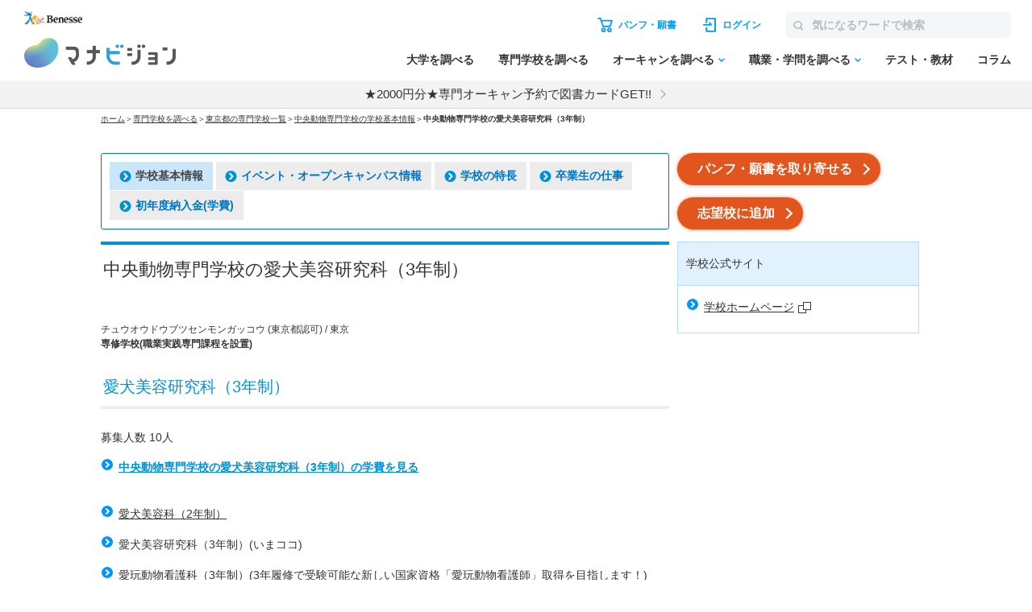

--- FILE ---
content_type: text/css; charset=utf-8
request_url: https://manabi.benesse.ne.jp/senmon/resources/css/common_senmon_narrow.css?20241227
body_size: 11823
content:
@charset "UTF-8";

.minsenImageBox_head {
	padding-bottom: 0!important;
}
.minsenImageBox_2 {
	text-align: center;
	padding-bottom: 0!important;
}
/* 親要素 */
.senmonList li {
	margin-top: 10px;
}
.senmonList li:first-child {
	margin-top: 0;
}
/* 子要素（必ずsenmonList配下で使うこと）*/
.senmonList .child {
	margin-top: 10px;
}
.senmonList .child li {
	display: block;
}
/* 孫要素（必ずsenmonList配下のchild配下で使うこと） */
.senmonList .child .grandchild li {
	display: inline-block;
}
/* 共通メニュー用クラス */
.topLinks {
	font-weight: bold;
}
.topLinks .linkBox {
	display: inline-block;/display: inline;/zoom: 1;
	vertical-align: top;
	background-color: #0075C1;
	height: 35px;
	line-height: 35px;
	margin-bottom: 5px;
	text-align: center;
	border-radius: 3px;
}
.topLinks .linkBox a {
	text-decoration: none;
	color: #FFF;
	display: inline-block;
	width: auto;
	height: 35px;
	padding: 0 3em;
}
.topLinksChild {
	border: solid 1px #0075C1;
	padding: 10px;
	border-radius: 3px;
	font-weight: bold;
	background: #FFF;
}
.topLinksChild ul li {
	display: inline-block;/display: inline;/zoom: 1;
	vertical-align: top;
	background: #E1F1FD;
	margin-bottom: 1px;
	box-sizing: border-box;
}
.topLinksChild ul li a {
	text-decoration: none;
	color: #0075C1;
	display: inline-block;
	padding: 0.3em 0.7em;
	border: solid 2px #ECECEC;
	background: #ECECEC;
}
.topLinksChild ul li a._stay {
	background: #CAE6FB;
	color: #444;
	pointer-events: none;
	border: solid 2px #CAE6FB;
}
.topLinksChild ul li a:active {
 background #F00;
	cursor: pointer;
}
.senmon_seikyu {
	text-align: center;
}
.senmon_seikyu .btnA {
	max-width: 300px;
}
.senmon_seikyu .btnA span {
	font-size: 100%;
	line-height: 1;
}
.senmon_seikyu.last {
	display: none!important;
}
.top_seikyu {
	text-align: center;
}
.aside_seikyu {
	text-align: center;
}
.senmon_seikyu_motto {
	text-align: center;
}
.senmon_seikyu_motto .btnA {
	max-width: 210px;
}
.senmon_seikyu_motto .btnA span {
	font-size: 100%;
	line-height: 1;
}
/* スマホ対応プルダウンメニュー */
.topLinksChild {
	display: none;
}
.topLinks_narrow {
	display: block;
}
.topLinks_narrow form {
	margin: 0;
	padding: 0;
	display: block;
}
select.pulldown {
	height: 50px;
}
/* 学校の特長スマホ対応 */
.img156L .img {
	margin: 0 auto!important;
	max-width: 100%!important;
	width: 100%!important;
	text-align: center;
}
.img156L .img p img {
	width: 100%;
}
.img156L .rect {
	/* rect解除 */
	clear: both;
	width: 100%;
}
.senmon_seikyu_motto, #nav_narrow {
	display: block;
}
#contents p {
	line-height: 1.5;
}
/* テーブルword-wrap対応 */
table.transTbl.w100per tbody tr th {
	word-wrap: break-word;
}
table.transTbl.w100per tbody tr td {
	word-wrap: break-word;
}
table.staticTbl.w100per thead th {
	background-color: #f4f4f4;
}
.fsS {
	max-width: 450px;
}
.fsS.fsS_correct {
	word-wrap: break-word;
	font-size: 100%;
}
/* イベント テーブルアコーディオン対応 */
table.transTbl td.table-accordionTarget {
	padding: 0px;
}
.table-accordionContents {
	margin: 15px 10px 1px;
}
/* .fsSのmin-width打消し対応 */
.noWidth{
	min-width: none;
	max-width: none;
}
.noLink {
	pointer-events: none;
	text-decoration: none!important;
	color: #333!important;
}
/* サイドメニュー */
.linkArea {
	border: solid 1px #b4dbf9;
	border-top: 0 none;
	margin-bottom: 15px;
}
.linkArea .title {
	border-top: solid 1px #b4dbf9;
	border-bottom: solid 1px #b4dbf9;
	background-color: #e1f1fd;
	padding: 15px 10px;
	font-weight: normal;
	font-size: 16px;
}
.linkArea .pad {
	padding: 15px 10px 0;
}
.linkArea dl dt, .linkArea dl dd {
	padding-bottom: 10px;
}
.linkArea dl dd .typeTxt {
	width: 90%;
}
/* アコーディオンボックス */
.accList li ul.child {
	display: none;
}
.accList li ul.child ul.grandchild {
	display: none;
}
.accOya ,.accOya_news {
	display: none;
	margin-top: 12px;
}
span.plus {
	margin-left: 5px;
	font-size: 100%;
}
.plus_accOya ,.plus_accOya_news {
	width: 100%;
	text-align: center;
	margin-bottom: 10px;
	cursor: pointer;
}
._show {
	display: block!important;
}
._plus_show {
	display: inline-block!important;
}
.accIcon {
	background-image: url("//manabi-contents.benesse.ne.jp/senmon/resources/img/accIcon.png");
	width: 16px;
	height: 16px;
	display: inline-block;
	vertical-align: middle;
	margin-right: 5px;
}
.accIcon_oya {
	background-image: url("//manabi-contents.benesse.ne.jp/senmon/resources/img/accIcon_oya.png");
	width: 16px;
	height: 16px;
	display: inline-block;
	vertical-align: middle;
	margin-right: 5px;
}
._minus {
	background-position: 0 16px;
}
.close_accOya ,.close_accOya_news {
	display: none;
	width: 100%;
	text-align: center;
	margin-bottom: 10px;
	cursor: pointer;
}
.close_accOya .accIcon ,.close_accOya_news .accIcon {
	background-image: url("//manabi-contents.benesse.ne.jp/senmon/resources/img/accIcon_oya.png");
	background-position: 0 -16px;
	width: 16px;
	height: 16px;
	display: inline-block;
	vertical-align: middle;
	margin-right: 5px;
	cursor: pointer;
}

/* 汎用的クラス */
.fcBtt {
	color: #1976B4 !important;
}
.note {
	color: #ff4040!important;
	font-weight: bold!important;
}
.nrw_disp_block {
	display: block;
}
.narrow_block {
	display: block;
	clear: both;
}
/* スマホ時非表示にする */
.disable_narrow {
	display: none!important;
}



/* 最新学校ニュース */
ul.latestNews li a {
	text-decoration: none;
}
.latest_news_date {
	display: block;
	width: 100%;
	color: #333;
	cursor: default;
	text-decoration: none;
	font-size: 80%;
}
.latest_news_text {
	text-decoration: underline;
	clear: both;
	display: block;
}
.school_news {
	padding: 0 0 8px;
	font-size: 133%;
	color: #0075c1;
}
/* センパイメッセージ */
#senpai_txt ul li{
	margin-bottom: 0.5em;
}
#senpai_txt ul li:first-child{
	margin-bottom: 1.5em;
}

/* 先生からのメッセージ */
.message_name_teacher{
	width: 100%;
	text-align: right;
	font-weight: bold;
	color: #1976B4;
}
.sensei_prof{
	padding: 0;
}
.sensei_prof .title{
	padding: 1em;
	background: #CAE6FB;
	color: #0075C1;
	font-weight: bold;
}
.sensei_prof p{
	padding: 1em;
}
.solid_b {
	border-top: 2px solid #e1f1fd!important;
	width: 455px;
}

/* 保護者の方へ */
table.hogosya tr td ul li {
	padding-bottom: 5px;
	margin-left: 1.5em;
	list-style-type: disc;
}
table.hogosya tr td div.capacity {
	padding-bottom: 10px;
}
a.btnA span span.iconBlank,button.btnA span span.iconBlank{
	display:block;position:absolute;border: 0 none;padding:0;margin:0;
	width:18px;height:17px;overflow:hidden;
	top:50%;right:5px;
	background:transparent url(//manabi-contents.benesse.ne.jp/_sharedZ_New/img/icon/br_win.gif) no-repeat right top !important;
	filter: none;
	margin-top:-9px !important;
	border-radius: 0px;
}
/* イベント・オープンキャンパス情報概要 */
div.event_open_campus p.minsenImageBox_2 {
	margin-bottom: 15px;
}
table.event_info tr ul li  {
	float: left;
	width: 50%;
	padding-right: 15px;
	box-sizing: border-box;
}
table.event_info tr td div.event_date {
	margin-bottom: 10px;
}
table.event_info tr td div.event_date div {
	margin-bottom: 5px;
}
.date_inline{
	margin-bottom: 10px;
	display: block;
	width: 100%;
	clear: both;
}
.date_inline span {
	display: inline-block;
	margin-right: 0.5em;
}
.event_info_inline .event_date {
/*	width: 50%;*/
	float: right;
}
.event_info_inline .event_date .date_inline {
	font-size: 85%;
}
.event_info_inline .event_btn {
/*	width: 50%;*/
	float: right;
}
/* イベントカテゴリ アイコン */
.ico_ev_category span {
	border-radius: 5px;
	font-weight: bold;
	font-size: 85%;
	color: #fff;
	display: inline-block;
	padding: 5px 8px;
	margin-bottom: 10px;
	text-indent: 15px;
	background-position: 6px 6px;
	background-size: 14px 14px;
}
.ico_ev_opencampus {
	background: url(//manabi-contents.benesse.ne.jp/senmon/resources/img/ico_ev_opencampus.png) #fa9108 no-repeat;
}
.ico_ev_schooltour {
	background: url(//manabi-contents.benesse.ne.jp/senmon/resources/img/ico_ev_schooltour.png) #f1b000 no-repeat;
}
.ico_ev_trial {
	background: url(//manabi-contents.benesse.ne.jp/senmon/resources/img/ico_ev_trial.png) #abc700 no-repeat;
}
.ico_ev_consultation {
	background: url(//manabi-contents.benesse.ne.jp/senmon/resources/img/ico_ev_consultation.png) #19a166 no-repeat;
}
.ico_ev_festival {
	background: url(//manabi-contents.benesse.ne.jp/senmon/resources/img/ico_ev_festival.png) #1f6cbd no-repeat;
}
.ico_ev_schoolevent {
	background: url(//manabi-contents.benesse.ne.jp/senmon/resources/img/ico_ev_schoolevent.png) #c52874 no-repeat;
}
.ico_ev_others {
	background: url(//manabi-contents.benesse.ne.jp/senmon/resources/img/ico_ev_others.png) #8080c0 no-repeat;
}
.ico_ev_opencampus:before {
	content: "オープンキャンパス";
}
.ico_ev_schooltour:before {
	content: "学校見学会";
}
.ico_ev_trial:before {
	content: "体験入学";
}
.ico_ev_consultation:before {
	content: "進路相談会";
}
.ico_ev_festival:before {
	content: "学園祭";
}
.ico_ev_schoolevent:before {
	content: "イベント";
}
.ico_ev_others:before {
	content: "その他";
}
th.oc_event_message_title p br {
	display: none;
}


/* イベント・オープンキャンパス情報詳細 */
table.event_reserve tr td input[type="radio"] ,
table.event_reserve_tbB tr td input[type="radio"] {
	width: 20px;
	height: 20px;
}
table.event_reserve tr td ul.bd_box {
	border: 2px solid #b4dbf9;
}
table.event_reserve tr td ul li.event_day {
	display: flex;
	border-top: 2px solid #b4dbf9;
	background-color: #fff;
	padding: 15px 13px;
}
table.event_reserve tr td ul li.event_day:first-child {
	border: none;
}
table.event_reserve tr td ul li.event_day div {
	display: table-cell;
}
table.event_reserve tr td ul li.event_day div.radio {
	width: 20%;
	vertical-align: middle;
}
table.event_reserve_tbB {
	display: none;
}
.event_reserve_img {
	margin-right: 20px;
}
.event-btn--orange {
	color: #fff !important;
	box-shadow: 0 3px 0 rgb(0 0 0 / 10%);
	background-color: #ff971d;
	font-size: 16px;
	line-height: 1.25;
	border-radius: 6px;
	position: relative;
	display: block;
	text-decoration: none !important;
	text-align: center;
	font-weight: bold;
	width: 100px;
	max-width: 295px;
	padding: 15px 0;
	text-indent: -5px
}
.eventMod-icon--whiteArrow {
	position: relative;
	text-align: center;
}
.eventMod-icon--whiteArrow::after {
	content: '';
	width: 12px;
	height: 12px;
	position: absolute;
	top: 50%;
	right: 10.5px;
	transform: translateY(-50%);
	background: url(//manabi-contents.benesse.ne.jp/noauth/ssl-univ/claim/resources/img/ico-arrow-white.svg) center no-repeat;
	background-size: contain;
}
.reserve_area{
	margin: auto 0 auto auto
}

/* イベント予約 */
table.tbPdBt td {
	padding-bottom: 15px !important;
}
/* イベント予約　共通ヘッダー */
#simpleHeaderSenmon {
	background-color: #0091D7 !important;
	color: #FFF;
	padding: 10px 25px 10px 25px;
	margin-bottom: 15px;
	font-weight: bold !important;
	text-align: left;
}
/* イベント予約　共通フッター */
#manageFooterSenmon {
	border-top: 1px solid #ffffff;
	background-color: #EDEDED;
	padding: 5px 5px;
}
#manageFooterSenmon #copyright {
	margin: 0 auto;
	padding-top: 5px;
	padding-bottom: 15px;
	position: relative;
	width: 97%;
	text-align: left;
}

/* イベント・オープンキャンパス予約 */
.bgcolor_box {
	background-color: #E1F1FD !important;
	padding: 15px 25px 0px 25px;
	margin-bottom: 15px;
}
.linkJmp_attention a {
	padding-left: 25px;
	background: url(//manabi-contents.benesse.ne.jp/_sharedZ_New/img/icon/link_right_s.png) no-repeat 0 0.25em;
	padding-bottom: 5px;
}
a.btn_eventyoyaku {
	max-width: 310px;
}
/* 予約画面下部ログインエリア */
table.eventyoyaku_loginTbl {
	width: 300px;
}
table.eventyoyaku_loginTbl tbody th {
	background-color: #0091F0 !important;
	color: #FFF;
	border: solid 1px #b4dbf9;
}
table.eventyoyaku_loginTbl tbody td {
	background-color: #e1f1fd;
	border: solid 1px #b4dbf9;
}
.label_login {
	width: 100px;
}
.typeTxt_login {
	width: 250px;
}

/* イベント・オープンキャンパス予約情報入力 */
.hMarkRed {
	margin-left: 0.25em;
}
.example {
	display: block;
}
.inlineList .postalCd {
	margin: 0 10px 10px 0;
}
div.re-typing {
	margin-top: 15px;
}
.responsive-br {
    display: none;
}
.EmailAddress .heading {
	display: block;
}
.EmailAddress .inputTxt {
	display: block;
}
.e-mailTxt {
	width: 90%;
}
.optArea {
	background-color: #80808021;
	padding: 5%;
    border-radius: 5px;
}
.optLabel {
	padding-bottom: 7px;
}
.optChkArea {
	display: flex;
	align-items: center;
}
.check {
	margin-bottom: 10px;
}
.optChkBoxLabel {
	position: relative;
	margin: 0 8px 0 5px;
}
.optChkBox {
	position: absolute;
	display: none;
}
.checkboxIcon {
  cursor: pointer;
}
.optTxt {
	position: relative;
	top: 9px;
}
.optChkBox:checked + .checkboxIcon::before {
  border: none;
  box-shadow: 0 0 4px 0 #6cd8ff;
  background-color: #2d9dff;
}
.optChkBox:checked + .checkboxIcon::after {
  content: '';
  position: absolute;
  top: 0;
  left: 5px;
  display: block;
  width: 6px;
  height: 9px;
  border-right: 2px solid #fff;
  border-bottom: 2px solid #fff;
  -webkit-transform: rotate(45deg);
          transform: rotate(45deg);
}
.checkboxIcon::before {
  content: '';
  border: 1px solid #B7B7B7;
  border-radius: 3px;
  background-color: #fff;
  display: block;
  box-sizing: border-box;
  width: 18px;
  height: 18px;
  top: 0;
  left: 0;
}
.personalInformationIframe {
    width: 100%;
    height: 248px;
    padding: 0;
    box-sizing: border-box;
    margin: 0 0 5px 0;
    border-radius: 2px;
    border: 4px solid #ddd;
}

/* イベント・オープンキャンパス予約情報入力 */
/* [同意して次へ]ボタン押下後の展開パネル */
#panel_input {
	display: none;
}

/* イベント・オープンキャンパス予約に関する注意事項 */
.event_prev {
	width: 140px;
}
/* イベント・オープンキャンパス予約入力登録完了 */
.title_reserv, .text_reserv {
	display: inline!important;
}
.text_caution {
	color: #1976B4!important;
}
/* イベント・オープンキャンパス予約入力登録完了_エラー表示時 */
.error_senmon {
	margin: 50px auto;
	display: table;
	padding: 0;
}
.ico_error_senmon {
	display: table-cell;
	width: 20%;
	height: auto;
	vertical-align: middle;
}
.text_error_senmon {
	display: table-cell;
	width: 80%;
	padding: 1em 1em 1em 0.5em;
	box-sizing: border-box;
}
.ico_bang_error {
	background: url(../../resources/img/bang_error.png) no-repeat;
	width: 38px;
	height: 38px;
	display: block;
	margin: auto;
}

/* イベント・オープンキャンパスカレンダー検索画面 */
.list_body ul {
	margin-bottom: 10px;
}
.list_body ul li {
	margin-right: 15px;
	display: inline-block;
}
.list_body li label {
	cursor: pointer;
}
.list_body li input {
	margin-right: 5px;
}
.list_body {
	width: 92%;
	padding: 10px;
	line-height: 1.6;
}
.list_body dl dt {
	float: left;
	clear: left;
	width: 12%;
	padding: 4px 10px;
	margin-bottom: 1px;
	font-weight: bold;
	box-sizing: border-box;
}
.list_body dl dt label {
	display: block;
	cursor: pointer;
	font-weight: normal;
	margin-top: 3px;
	font-size: 12px;
}
.list_body dl dd {
	float: left;
	width: 80%;
	padding: 4px 10px;
	border-left: 1px dotted #000;
	margin-bottom: 1px;
	box-sizing: border-box;
}
.list_body dl dd.ico_ev_category {
	width: 100%;
	border: none;
	padding: 0;
}
form .list_body dl {
	background-color: #fffeda;
	padding: 8px;
}
form .list_body dl.eventSubList {
	background-color: transparent;
	padding: 0px;
}
.sublist_container {
	display: none;
}
.sublist_container dt ,dl.sublist_container dd {
	display: none;
}
.sublist_container dt._show + dd {
	display: block;
}
.form_wrapper {
	border: 2px solid #38a5ec;
	margin-bottom: 20px;
}
form .list_row {
	display: table;
	width: 100%;
}
form .list_head {
	width: 8%;
	background-color: #e6f5ff;
}
form .list_head, form .list_body {
	display: table-cell;
	padding: 10px;
	line-height: 1.6;
	vertical-align: top;
}
form .list_head h4 {
	line-height: 1.2;
	text-align: center;
	vertical-align: top;
}
form .list_row + .list_row {
	border-top: 2px solid #38a5ec;
}
form .list_row select.pulldown {
	width: auto!important;
}
.calendar_attention {
	color: #ff4040!important;
	font-weight: bold;
	padding-bottom: 0!important;
	margin: 25px 0 35px 0;
}

/* イベント・オープンキャンパス開催日範囲検索画面 */
.cont_senmon p {
	font-size: 1em!important;
}
.holder_school_name {
	padding: 10px;
	border-top: 2px solid #38a5ec;
	min-height: 49px;
	background: #f8fcff url(//manabi-contents.benesse.ne.jp/senmon/resources/img/bg_gradation.gif) repeat-x;
	font-size: 18px;
	box-sizing: border-box;
	box-shadow: 0px 1px 3px rgba(0,0,0,.2);
}
.holder_school_name span {
	margin-left: 1em;
	font-weight: normal;
}
.holder_event_img {
	font-size: 0;
	padding: 15px 0;
}
.holder_event_img p {
	text-align: center;
}
.holder_event_img .img_col3{
	display: inline-block;
	box-sizing: border-box;
	width: 33.3%;
	padding: 0 5px;
}
.holder_event_info {
	padding: 15px;
}
.list_body span.rotate {
	display: block;
	width: 205px;
	text-align: center;
	-webkit-transform: rotate(90deg);
	-ms-transform: rotate(90deg);
	transform: rotate(90deg);
}

.linkClose a {
	background-repeat: no-repeat;
	background-position: 0px 3px;
	padding-left: 22px;
	padding-bottom: 5px;
	margin-right: 5px;
	background-image: url(../../resources/img/link_close.gif);
}

/* 専門学校最新情報一覧 */
.btn_stay {
	border-radius: 4px !important;
	overflow: hidden !important;
	background-color: #0075c1 !important;
	padding-bottom: 0px !important;
	line-height: 1 !important;
	padding: 9px 10px 9px 10px !important;
	border: 1px solid #0066AA !important;
	color: #FFF;
	text-align: center;
}
a.areaBtn {
	text-align: center;
	width: 100%;
}
.areaIcoList ul.inlineList {
	width: 100%;
}
.areaIcoList ul.inlineList li {
	width: 50%;
	padding-right: 20px;
	box-sizing: border-box;
	margin-right: 0;
}
.areaIcoList ul.inlineList li:nth-child(even) {
	padding-right: 0;
}
.areaIcoList ul.inlineList li a {
	box-sizing: border-box;
}
.linkJmpB a {
	padding-left: 25px;
	background: url(//manabi-contents.benesse.ne.jp/_sharedZ_New/img/icon/link_right_s.png) no-repeat 0 0.25em;
	padding-bottom: 5px;
}
.linkJmpA a {
	padding-left: 25px;
	background: url(//manabi-contents.benesse.ne.jp/_sharedZ_New/img/icon/link_right_l.png) no-repeat 0 0.25em;
	padding-bottom: 5px;
}
.linkBck a {
	padding-left: 25px;
	background: url(//manabi-contents.benesse.ne.jp/_sharedZ_New/img/icon/link_left_s.png) no-repeat 0 0.25em;
	padding-bottom: 5px;
}

/* 専門学校を探す画面 */
/* 右ナビ */
ul.inline_tab li {
	width: auto!important;
}
.tabBox ul.inline_tab li div a.cur, .tabBox ul.inline_tab li div a {
	padding: 8px;
}
.tabBox div.aside_tabcont {
	border-bottom-left-radius: 0;
	border-bottom-right-radius: 0;
	background-color: #fff;
}
.registArea .font_s {
	font-size: 85%;
	max-width: none;
}
aside.right .banner img {
	margin-top: 15px;
}
#daigakuAcc dt
, div.clsSenmonEventSp dt {
	background-color: #e1f1fd;
	border: solid 1px #b4dbf9;
	border-bottom: 0 none;
	font-weight: bold;
	padding: 10px 14px;
	color: #333;
}
p.firstInfo {
	font-size: 1em!important;
}
#daigakuAcc .firstInfo a
, div.clsSenmonEventSp .firstInfo a {
	display: block;
	padding: 0 10px;
	line-height: 1.42;
	background: url(//manabi-contents.benesse.ne.jp/_sharedZ_New/img/icon/link_right_l_2x.png) no-repeat 0 center;
	-webkit-background-size: 15px 14px;
	background-size: 15px 14px;
	padding-left: 22px;
	text-decoration: none;
}
#daigakuAcc dd
, div.clsSenmonEventSp dd {
	background-color: #fff;
	border: solid 1px #b4dbf9;
	border-bottom: 0 none;
	padding: 15px 9px;
	}
#daigakuAcc dd .openClose
, div.clsSenmonEventSp dd .openClose {
	border-top: solid 1px #ccd5d9;
	padding-top: 20px;
	}
.linkDetail {
	text-align: center;
	padding: 10px 0;
	}
.linkDetail a.btnA {
	max-width: 230px!important;
	}
.linkDetail a.btnA.btnMoreNarrow {
	max-width: 330px!important;
	}
.linkDetail a.btnA span {
	font-weight: normal;
	text-align: center;
	padding: 6px 30px 7px 10px;
	}
#daigakuAcc
, div.clsSenmonEventSp {
	border-bottom: solid 1px #b4dbf9;
}
.senmon_saishin li a
, .senmon_saishin_event li a {
	padding-bottom: 15px!important;
}
/* メインエリア */
span.search_results_page {
	margin-right: 5px;
	font-size: 1em;
}
button.doc_request {
	width: 160px;
}
button.doc_request span {
	padding: 5px 10px;
	font-size: 16px;
	font-weight: normal;
}
/* yui3 calendar component */
.yui3-skin-manabi * {
	outline: none;
}
.yui3-skin-manabi .yui3-calendar-content {
	position: relative;
	margin: 0.3em 0em;
	background: transparent;
}
.yui3-skin-manabi .yui3-calendar-left-grid, .yui3-skin-manabi .yui3-calendar-right-grid {
	margin: 0 0 1px;
}
.yui3-skin-manabi .yui3-calendar-grid {
	font-size: 12px;
	line-height: 1.7;
	border: solid 1px #b4dbf9;
	table-layout: fixed;
	border-collapse: collapse;
}
.yui3-skin-manabi .yui3-calendar-grid caption {
	margin: 0 0 4px;
	padding: 0 0 2px;
	color: #0075c1;
	font-weight: bold;
	font-size: 120%;
	border-bottom: solid 4px #0075c1;
}
.yui3-skin-manabi .yui3-calendar-header {
	position: absolute;
	top: 0;
	right: 0;
	left: 0;
	margin: 0;
	padding: 0;
}
.yui3-skin-manabi .yui3-calendar-header-label {
	margin: 0;
	width: 40%;
	display: inline-block;
}
.yui3-skin-manabi .yui3-calendar-day, .yui3-skin-manabi .yui3-calendar-prevmonth-day, .yui3-skin-manabi .yui3-calendar-nextmonth-day {
	cursor: default; 
	padding: 0;
	text-align: center;
	height: 48px;
	border: solid 1px #b4dbf9;
}
.yui3-skin-manabi .yui3-calendar-weekday {
	padding: 0.32em 0em 0.48em;
	font-weight: bold;
	text-align: center;
	background: #e1f1fd;
	border: solid 1px #b4dbf9;
}
.yui3-skin-manabi .yui3-calendar-prevmonth-day, .yui3-skin-manabi .yui3-calendar-nextmonth-day {
	background: #efefef;
}
.yui3-skin-manabi .yui3-calendar-day {
	background: #ffffff;
}
.yui3-skin-manabi .yui3-calendar-day {
	background: #ffffff;
}
.yui3-skin-manabi .yui3-calendar-day {
	background: #ffffff;
	cursor: default;
}
.yui3-skin-manabi .yui3-calendar-day.saturday {
	background: #e8f9fd;
}
.yui3-skin-manabi .yui3-calendar-day.sunday, .yui3-skin-manabi .yui3-calendar-day.holiday {
	background: #ffd9d9;
}
.yui3-skin-manabi .yui3-calendar-day.past {
	background: #ccd5d9;
}
.yui3-skin-manabi .yui3-calendar-day.today {
	background: #fffeda;
}
.yui3-skin-manabi .yui3-calendarnav-prevmonth, .yui3-skin-manabi .yui3-calendarnav-nextmonth {
	margin: 0;
	width: 30%;
}
.yui3-skin-manabi .yui3-calendarnav-prevmonth {
	text-align: left;
}
.yui3-skin-manabi .yui3-calendarnav-prevmonth span {
	padding-left: 17px;
	background: url(//manabi-contents.benesse.ne.jp/_sharedZ_New/img/icon/link_left_s.png) no-repeat left 0.25em;
 /zoom:1;
}
.yui3-skin-manabi .yui3-calendarnav-nextmonth {
	text-align: right;
}
.yui3-skin-manabi .yui3-calendarnav-nextmonth span {
	padding-right: 17px;
	background: url(//manabi-contents.benesse.ne.jp/_sharedZ_New/img/icon/link_right_s.png) no-repeat right 0.25em;
 /zoom:1;
}
.yui3-skin-manabi .yui3-calendarnav-month-disabled {
	cursor: default;
	color: #CCCCCC;
}
.yui3-skin-manabi .yui3-calendarnav-month-disabled span {
	background: none;
	cursor: default;
}
.yui3-skin-manabi .date-cell {
	display: block;
	width: 100%;
	height: 100%;
	font-size: 14px;
}
.yui3-skin-manabi .date-cell {
	
}
.yui3-skin-manabi .date-date {
	
}
.yui3-skin-manabi .date-count {
	display: block;
}

/* word-wrap対応 */
.hTxt, .fsS, p, li , h3 , h4 , .fcAtt , div {
	word-wrap: break-word;
	word-break: break-all;
}

/* 泣き別れ防止 */
span.antiSparate{
	display: inline-block;
}

/*---------- 専門学校ピックアップ ----------*/
.senmonPickup{
    width: 100%;
    height: auto;
    padding-bottom: 10px;
}
.senmonPickup .col.left, .senmonPickup .col.right{
    float: left;
}
.senmonPickup .col{
    width: 100%;
}
.senmonPickup .col.left{
    margin-right: 5px;
}
.senmonPickup .senmonPickupBox{
    border: solid 1px #B4DBF9;
    border-top: none;
    width: 100%;
}
.senmonPickup .senmonPickupBox.bTop{
    border-top: solid 1px #B4DBF9;
}
.senmonPickup .senmonPickupBox .title{
    width: 100%;
    line-height: 42px;
    text-align: center;
    color: #0075c1;
    background: #e1f1fd;
    border-bottom: solid 1px #B4DBF9;
    font-weight: bold;
    margin-bottom: 10px;
}
.senmonPickup .senmonPickupBox .img{
    max-width: 25%;
    margin: 0 10px 10px 10px;
    float: left;
}
.senmonPickup .senmonPickupBox .txt{
    float: left;
    max-width: 68%;
    height: auto;
}
.senmonPickup .senmonPickupBox .name{
    float: left;
    font-weight: bold;
    margin-right: 10px;
}
.senmonPickup .senmonPickupBox .content{
    float: left;
    margin-right: 10px;
    margin-bottom: 10px;
    display: block;
    clear: both;
}
.senmonPickup .senmonPickupBox .more{
    clear: both;
    text-align: center;
    margin-bottom: 10px;
}
.senmonPickup .senmonPickupBox .more .btnC{
    max-width: 80%;
    text-align: center;
}

.senmonPickup .senmonPickupBox .txt.noInfo{
    max-width: 100%;
    height: 100px;
    line-height: 100px;
    text-align: center;
    clear: both;
    float: none;
    display: block;
}

/*---------- 学校の特長検索 ----------*/
.senmonHolderPrivilege.tokuchouSearch .senmonNameHolder, .senmonHolderPrivilege.tokuchouSearch .senmonInfoHolder{
    padding-left: 0px;
    padding-right: 0px;
}
.senmonHolderPrivilege.tokuchouSearch .senmonInfoHolder{
    padding-top: 20px;
}
.senmonHolderPrivilege.tokuchouSearch .senmonInfoHolder .colPad{
    margin-bottom: 10px;
}
.senmonHolderPrivilege.tokuchouSearch .senmonNameHolder h3{
    margin-left: 10px;
}
.senmonHolderPrivilege.tokuchouSearch .senmonInfoHolder .minsenImageBox_head{
    float: left;
}
.senmonHolderPrivilege.tokuchouSearch .senmonInfoHolder .minsenImageBox_2{
    width: 30%;
    float: left;
}
.senmonHolderPrivilege.tokuchouSearch .senmonInfoHolder .minsenImageLink{
    float: left;
    clear: both;
}
.senmonHolderPrivilege.tokuchouSearch .senmonInfoHolder .narrowBox{
    float: left;
    margin-left: 10px;
    width: 65%;
}
.minsenImageLink{
/*    margin-bottom: 10px;*/
    padding-bottom: 0!important;
}
._pB20{
    padding-bottom: 20px;
}
@media (max-width: 320px) {
    .list_body select.pulldown.tokuchouSearch{
        -webkit-appearance: none;
        -moz-appearance: none;
        appearance: none;
        width: 240px!important;
        font-size: 80%;
    }
    select.pulldown.tokuchouSearch::-ms-expand {
        display: none;
    }
}
/* センパイメッセージ */
ul.senpaiMsg{
    font-size: 0.8em;
    margin-bottom: 1em;
}
.linkList.senmon_saishin.noInfo,
.linkList.senmon_saishin_event.noInfo{
    border: none;
    text-align: center;
    padding-top: 15px;
    margin-bottom: 15px;
}
.linkList.senmon_saishin_event{
    margin-bottom: none;
    border-bottom: none;
}

/* 資料請求ボタン新デザイン */
.seikyuBtn{
    text-align: center;
    margin: 0 auto;
}
.seikyuBtn a{
    display: block!important;
}
/* ページング */
.pagination li.disabled, .pagination li.current{
    cursor: default;
}
.pagination li a{
    color: #0092d7;
    text-decoration: none;
}
.pagination li.current a,
.pagination li:hover a{
    color: #fff;
}
/* 気になる学校に登録 */
.tourokuBtn{
    margin: 0 0 5px;
}

/* DMPタグ用  */
.manabiuniv_frame ul li {
    margin-bottom:20px !important;
}
.dmp_mb {
    margin-bottom:20px !important;
}
.dmp_pb {
    padding-bottom:20px !important;
}

.dmp_mt {
    margin-top:20px !important;
}
.dmp_pt {
    padding-top:20px !important;
}

/*-------------------------------------
 shareBlock
-------------------------------------*/
.shareBlock {
  margin-top: 40px;
}

.shareBlock {
  background-color: #F4F7F7;
  display: flex;
  flex-wrap: wrap;
  justify-content: center;
  border-radius: 6px;
}
.shareBlock {
    padding: 20px 0;
}
.shareBlock .shareBlock-lead {
  font-size: 14px;
  font-weight: bold;
}
.shareBlock .shareBlock-lead {
    width: 100%;
    text-align: center;
    margin-bottom: 6px;
}
.shareBlock .shareBlock-twitter {
  background-color: #1E9AF0;
  font-size: 12px;
  color: #ffffff;
  text-decoration: none;
  padding: 5px 11px 5px 28px;
  line-height: 1;
  border-radius: 11px;
  position: relative;
}
.shareBlock .shareBlock-twitter:before {
  content: "";
  position: absolute;
  width: 11.6px;
  height: 9.43px;
  left: 11px;
  top: 50%;
  transform: translateY(-50%);
  background: url("/senmon/resources/img/icon/icon_twitter.svg") center no-repeat;
  background-size: contain;
}
.shareBlock .shareBlock-line {
  background-color: #02B900;
  font-size: 12px;
  color: #ffffff;
  text-decoration: none;
  padding: 5px 8px 5px 24px;
  line-height: 1;
  border-radius: 4px;
  position: relative;
  margin-left: 8px;
}
.shareBlock .shareBlock-line:before {
  content: "";
  position: absolute;
  width: 12px;
  height: 11px;
  left: 5px;
  top: 50%;
  transform: translateY(-50%);
  background: url("/senmon/resources/img/icon/icon_line.svg") center no-repeat;
  background-size: contain;
}
#content .contentsTitle, #contents .contentsTitle {
  color: #333333;
  position: relative;
  display: inline-block;
  font-weight: bold;
  font-size: 22px;
  padding-left: 18px;
  line-height: 1.5;
  margin: 40px 0 10px 0;
}
@media (min-width: 706px) {
  #content .contentsTitle, #contents .contentsTitle {
    font-size: 28px;
    padding-left: 24px;
  }
}
#content .contentsTitle:before, #contents .contentsTitle:before {
  content: "";
  position: absolute;
  width: 4px;
  height: 100%;
  top: 0;
  left: 0;
  border-radius: 80px;
  background-color: #009DFF;
}

/*-------------------------------------
Rtoaster
-------------------------------------*/
@media (max-width: 705px) {
  .recommend {
    max-width: 100%;
    padding: 0 20px !important;
    margin: 60px 0 0 !important;
  }
}
@media (min-width: 706px) {
  .recommend {
    width: 1030px;
    overflow: hidden;
    margin: 0 auto;
    position: relative;
    min-height: 100%;
    text-align: left;
    padding: 15px 0 70px;

  }
}
.recommend .recArea {
  overflow: hidden;
  position: relative;
}
.recommend .slide {
  overflow: visible !important;
}
@media (max-width: 705px) {
  .recommend .slide {
    left: 12vw;
  }
}
@media (max-width: 705px) {
  .recommend.recBox ul li[id^=senmon_rec_area_] {
    width: 60vw !important;
    padding-right: 16px;
    margin-right: 0;
    border: none;
  }
}
@media (min-width: 706px) {
  .recommend.recBox ul li[id^=senmon_rec_area_] {
    width: 260px !important;
    padding-right: 18px;
  }
}
@media (max-width: 705px) {
  .recommend .recommend-title {
    font-size: 20px;
  }
}
@media (min-width: 706px) {
  .recommend .recommend-title {
    font-size: 24px;
  }
}
.recommend .recArea {
  margin-top: 30px;
}
.recommend a {
  text-decoration: none;
}
.recommend figure {
  width: 100% !important;
}
.recommend figure img {
  width: 100% !important;
  height: auto !important;
}
.recommend .univBox {
  border: none;
  padding: 0;
}
.recommend h3 {
  font-weight: bold;
  line-height: 1.2;
}
@media (max-width: 705px) {
  .recommend h3 {
    font-size: 14px;
    margin-top: 10px;
  }
}
@media (min-width: 706px) {
  .recommend h3 {
    font-size: 18px;
    margin-top: 20px;
  }
}
.recommend p.text {
  margin-top: 10px;
}
@media (max-width: 705px) {
  .recommend p.text {
    font-size: 12px;
    padding: 0 !important;
  }
}
@media (min-width: 706px) {
  .recommend p.text {
    font-size: 14px;
  }
}
.recommend .recommend-item a {
  width: 100%;
}
.recommend .recommend-item .univBox {
  width: 100%;
}
.recommend .bx-prev {
  position: absolute;
  border-radius: 50%;
  top: 50%;
  left: 10px;
  margin-top: -16px;
  outline: 0;
  width: 50px;
  height: 50px;
  text-indent: -9999px;
  z-index: 9999;
  transform: translateY(-60%) rotate(180deg);
  background: url(https://manabi-contents.benesse.ne.jp/noauth/_sharedZ_New/img/icon/ico-arrow-white.svg), rgba(51, 51, 51, 0.6);
  background-size: 20px 20px, contain;
  background-repeat: no-repeat, no-repeat;
  background-position: left 13px center, center;
}
@media (max-width: 705px) {
  .recommend .bx-prev {
    width: 38px;
    height: 38px;
    background-size: 15px 15px, contain;
    background-position: left 10px center, center;
  }
}
.recommend .bx-next {
  position: absolute;
  border-radius: 50%;
  top: 50%;
  right: 10px;
  margin-top: -16px;
  outline: 0;
  width: 50px;
  height: 50px;
  text-indent: -9999px;
  z-index: 9999;
  transform: translateY(-60%);
  background: url(https://manabi-contents.benesse.ne.jp/noauth/_sharedZ_New/img/icon/ico-arrow-white.svg), rgba(51, 51, 51, 0.6);
  background-size: 20px 20px, contain;
  background-repeat: no-repeat, no-repeat;
  background-position: right 17px center, center;
}
@media (max-width: 705px) {
  .recommend .bx-next {
    width: 38px;
    height: 38px;
    background-size: 15px 15px, contain;
    background-position: right 13px center, center;
  }
}

{
  /* ▼▼▼jquery.bxslider.css------------------------------------------------------------------------- */
  /** * BxSlider v4.1.2 - Fully loaded, responsive content slider * http://bxslider.com * * Written by: Steven Wanderski, 2014 * http://stevenwanderski.com * (while drinking Belgian ales and listening to jazz) * * CEO and founder of bxCreative, LTD * http://bxcreative.com */
  /** RESET AND LAYOUT===================================*/
  /** THEME===================================*/
  /* PAGER */
  /* DIRECTION CONTROLS (NEXT / PREV) */
  /* IMAGE CAPTIONS */
  /* ▲▲▲jquery.bxslider.css------------------------------------------------------------------------- */
}
.bx-wrapper {
  position: relative;
  margin: 0 auto 60px;
  padding: 0;
  *zoom: 1;
}
.bx-wrapper img {
  max-width: 100%;
  display: block;
  margin: 0 auto;
}
.bx-wrapper .bx-viewport {
  /*fix other elements on the page moving (on Chrome)*/
  transform: translatez(0);
}
.bx-wrapper .bx-pager,
.bx-wrapper .bx-controls-auto {
  position: absolute;
  width: 100%;
}
.bx-wrapper .bx-pager {
  text-align: center;
  font-size: 0.85em;
  font-family: Arial;
  font-weight: bold;
  color: #666;
  padding-top: 10px;
}
.bx-wrapper .bx-pager .bx-pager-item,
.bx-wrapper .bx-controls-auto .bx-controls-auto-item {
  display: inline-block;
  *zoom: 1;
  *display: inline;
}
.bx-wrapper .bx-pager.bx-default-pager a {
  text-indent: -9999px;
  display: block;
  outline: 0;
  width: 8px;
  height: 8px;
  border-radius: 4px;
  background: #dedede;
  margin: 0 5px;
}
.bx-wrapper .bx-pager.bx-default-pager a:hover,
.bx-wrapper .bx-pager.bx-default-pager a.active {
  background: #0091d7 !important;
}
.bx-wrapper .bx-controls-direction a {
  position: absolute;
  outline: 0;
  text-indent: -9999px;
  z-index: 50;
}
.bx-wrapper .bx-controls-direction a.disabled {
  display: none;
}
@media screen and (max-width: 760px) {
  .bx-wrapper .bx-pager {
    padding-top: 0;
    bottom: -20px;
    line-height: 0;
  }
  .bx-wrapper .bx-pager.bx-default-pager a {
    width: 6px;
    height: 6px;
    margin: 0 4px;
  }
}

@media (max-width: 705px) {
  .schoolHeading .bx-wrapper {
    margin-bottom: 30px;
  }
}
.schoolHeading .bx-wrapper .bx-pager.bx-default-pager a {
  text-indent: -9999px;
  display: block;
  outline: 0;
  width: 8px;
  height: 8px;
  border-radius: 4px;
  background: #dedede;
  margin: 0 5px;
}

.manabiWrap .bx-wrapper .figureArea-caption {
  text-align: center;
}

#senmonArea {
	margin: 0 auto;
	max-width: 640px;
	padding: 35px 20px 30px;
	position: relative;
	text-align: left;
	overflow: hidden;
}
#senmonArea h3.hTxt{
	margin-bottom: 14px;
}
.area_top a {
	display: block;
	position: relative;
	padding: 15px 0 10px;
	text-decoration: none;
	color: #0291d7;
	font-size: calc(16rem/16);
	font-weight: 700;
}
.areaList{
	display: flex;
	flex-wrap: wrap;
	justify-content: flex-start;
}
.areaList li{
	margin-right: 20px;
}
.area_top a:after {
	content: '';
	width: 8px;
	height: 8px;
	border-top: solid 2px #009dff;
	border-left: solid 2px #009dff;
	-webkit-transform: rotate(225deg);
	transform: rotate(225deg);
	position: absolute;
	top: -3px;
	bottom: 0;
	right: 15px;
	margin: auto;
	-webkit-transition: -webkit-transform ease .3s;
	transition: -webkit-transform ease .3s;
	transition: transform ease .3s;
	transition: transform ease .3s, -webkit-transform ease .3s;
}
.area_top a.is-active:after{
	transform: rotate(45deg);
	top: 6px;
}
th.gakuhi_title p br {
    display: none;
}
.accOya>li >a {
    position: relative
}
.accOya>li>a:before {
    content: '';
    width: 14px;
    height: 14px;
    border-radius: 50%;
    background-color: #0095f8;
    position: absolute;
    top: 3px;
    left: 1px
}
.accOya>li>a:after {
    content: '';
    width: 6px;
    height: 6px;
    box-sizing: border-box;
    border-top: solid 2px #fff;
    border-right: solid 2px #fff;
    position: absolute;
    top: 7px;
    left: 4px;
    -webkit-transform: rotate(45deg);
    transform: rotate(45deg)
}
li a.gakuhi_all {
    font-size: 14px;
    color: #0291d7;
    font-weight: 700;
}
.accOya_news > ul > li > a {
    position: relative
}
.accOya_news > ul > li > a:before {
    content: '';
    width: 14px;
    height: 14px;
    border-radius: 50%;
    background-color: #0095f8;
    position: absolute;
    top: 3px;
    left: 1px
}
.accOya_news > ul > li > a:after {
    content: '';
    width: 6px;
    height: 6px;
    box-sizing: border-box;
    border-top: solid 2px #fff;
    border-right: solid 2px #fff;
    position: absolute;
    top: 7px;
    left: 4px;
    -webkit-transform: rotate(45deg);
    transform: rotate(45deg)
}
.table-accordionBtn{
	text-decoration: none;
	display: block;
	position: relative;
}
.event_detai_top div:after {
	content: '';
	width: 8px;
	height: 8px;
	border-top: solid 2px #009dff;
	border-left: solid 2px #009dff;
	-webkit-transform: rotate(225deg);
	transform: rotate(225deg);
	position: absolute;
	top: -15px;
	bottom: 0;
	right: 15px;
	margin: auto;
	-webkit-transition: -webkit-transform ease .3s;
	transition: -webkit-transform ease .3s;
	transition: transform ease .3s;
	transition: transform ease .3s, -webkit-transform ease .3s;
}
.event_detai_top div.is-active:after{
	transform: rotate(45deg);
	top: -9px;
}
.table-accordionTarget.is-active{
	padding: 0px;
	margin: 0px;
}
a.btnF {
    display: inline-block;
    max-width: 300px;
    border-radius: 2px;
    color: #fff !important;
    font-weight: 700;
    text-align: left;
    font-size: 16px;
    line-height: 1.3;
    text-decoration: none;
    box-sizing: border-box;
    position: relative;
    border: none;
    box-shadow: none;
    border-radius: 100px;
    background-color: #009dff;
    padding: 10px 35px 10px 25px;
}
a.btnF span {
    font-weight: 700
}
a.btnF span span.icon {
    content: "";
    position: absolute;
    width: 11px;
    height: 12px;
    right: 10.5px;
    top: 50%;
    transform: translateY(-50%);
    background: url(https://manabi-contents.benesse.ne.jp/noauth/_sharedZ_New/img/icon/ico-blank-white.svg) center no-repeat;
    background-size: contain;
}
/* 職学ボタン */
.shokugakuContainer-btn {
  margin: 30px 0 0;
  padding: 0 15px;
}
.shokugakuContainer-btn .iconBtn {
  max-width: none;
  width: auto;
}
.shokugakuContainer-btn .iconBtn .iconBtn-icon {
  max-width: 82px;
  margin-right: 2%;
}

#content .iconBtn, #contents .iconBtn {
  position: relative;
  text-decoration: none;
  text-align: center;
  background-color: #ffffff;
  border: 2px solid #AADAF8;
  width: 100%;
  max-width: 335px;
  padding: 20px 15px;
  border-radius: 6px;
  box-shadow: 0 3px 0 rgba(0, 0, 0, 0.1);
  display: flex;
  align-items: center;
}
#content .iconBtn .iconBtn-title, #contents .iconBtn .iconBtn-title {
  display: block;
  color: #009DFF;
  font-weight: bold;
  margin-bottom: 10px;
  text-align: left;
  line-height: 1.5;
}
@media (max-width: 705px) {
  #content .iconBtn .iconBtn-title, #contents .iconBtn .iconBtn-title {
    font-size: 20px;
  }
	#content .iconBtn .iconBtn-text, #contents .iconBtn .iconBtn-text {
  color: #333333;
  font-size: 14px;
  text-align: left;
  line-height: 1.5;
  padding: 0;
}
.shokugakuContainer-btn .iconBtn {
  max-width: none;
  padding: 0 15px;
}
#content .iconBtn:after, #contents .iconBtn:after {
  content: "";
  position: absolute;
  width: 10px;
  height: 10px;
  right: 15px;
  top: 50%;
  transform: translateY(-50%) rotate(-90deg);
  background: url(https://manabi-contents-t.benesse.ne.jp/noauth/_sharedZ_New/img/icon/ico-arrow-blue.svg) no-repeat center;
  background-size: contain;
}
#content .iconBtn, #contents .iconBtn {
    transition: 0.3s;
    width: 90%;
  }
#content .iconBtn .iconBtn-icon, #contents .iconBtn .iconBtn-icon {
  width: 20%;
  margin-right: 4.5%;
}	
#content .iconBtn .iconBtn-icon img, #contents .iconBtn .iconBtn-icon img {
  width: 100%;
}
#content .iconBtn .iconBtn-detail, #contents .iconBtn .iconBtn-detail {
  width: 70%;
}
/* 職学ボタン */



--- FILE ---
content_type: image/svg+xml
request_url: https://manabi-contents.benesse.ne.jp/noauth/_sharedZ_New/img/icon/Icon_cart.svg
body_size: 754
content:
<svg xmlns="http://www.w3.org/2000/svg" xmlns:xlink="http://www.w3.org/1999/xlink" width="30" height="30" viewBox="0 0 30 30"><defs><clipPath id="b"><rect width="30" height="30"/></clipPath></defs><g id="a" clip-path="url(#b)"><rect width="30" height="30" fill="#fff"/><g transform="translate(-1066.611 -525.067)"><path d="M1087.6,550.133a3.133,3.133,0,1,1,3.132-3.133A3.136,3.136,0,0,1,1087.6,550.133Zm0-4.266a1.133,1.133,0,1,0,1.132,1.133A1.134,1.134,0,0,0,1087.6,545.867Z" fill="#009dff"/><path d="M1079.537,550.133a3.133,3.133,0,1,1,3.132-3.133A3.137,3.137,0,0,1,1079.537,550.133Zm0-4.266a1.133,1.133,0,1,0,1.132,1.133A1.134,1.134,0,0,0,1079.537,545.867Z" fill="#009dff"/><path d="M1078.8,543a1,1,0,0,1-.949-.685L1074.418,532h-2.279a1,1,0,0,1,0-2h3a1,1,0,0,1,.949.684l.77,2.316,14.225,0a1,1,0,0,1,.947,1.319l-2.694,8a1,1,0,0,1-.947.681l-9.59,0Zm-1.276-8,2,6,8.15,0,2.021-6Z" fill="#009dff"/></g></g></svg>